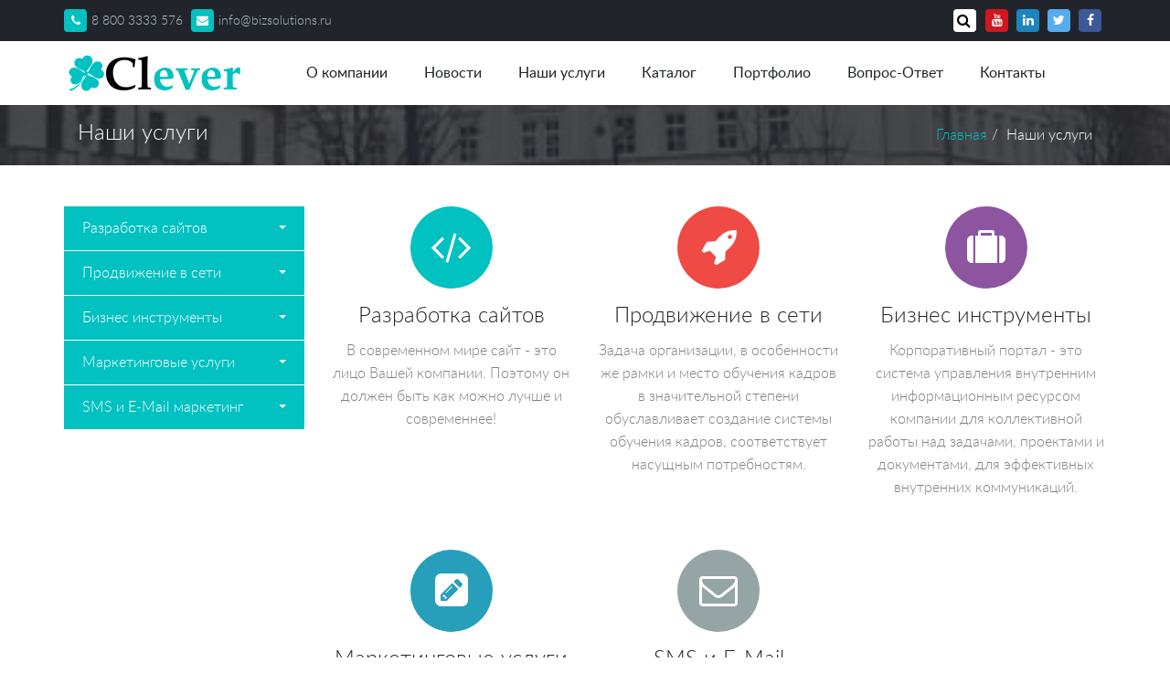

--- FILE ---
content_type: text/html; charset=UTF-8
request_url: http://clever.bizsolutions.ru/services/prodvigaem/bazovoe-seo/Array
body_size: 8270
content:
<!DOCTYPE html>
<html lang="ru">
<head>
	<meta http-equiv="Content-Type" content="text/html; charset=UTF-8" />
<meta name="robots" content="index, follow" />
<meta name="keywords" content="Ключевые слова" />
<meta name="description" content="Описание" />
<link href="//fonts.googleapis.com/css?family=Open+Sans:400,300,600,700,800" type="text/css"  rel="stylesheet" />
<link href="/bitrix/cache/css/s1/clever/page_66c7c0e45e71d31ad0fb970143a99c85/page_66c7c0e45e71d31ad0fb970143a99c85_v1.css?17529250802015" type="text/css"  rel="stylesheet" />
<link href="/bitrix/cache/css/s1/clever/template_ee29ce2aa9c52a049a59976abf6f9965/template_ee29ce2aa9c52a049a59976abf6f9965_v1.css?1752925061305873" type="text/css"  data-template-style="true" rel="stylesheet" />
<script>if(!window.BX)window.BX={};if(!window.BX.message)window.BX.message=function(mess){if(typeof mess==='object'){for(let i in mess) {BX.message[i]=mess[i];} return true;}};</script>
<script>(window.BX||top.BX).message({"JS_CORE_LOADING":"Загрузка...","JS_CORE_NO_DATA":"- Нет данных -","JS_CORE_WINDOW_CLOSE":"Закрыть","JS_CORE_WINDOW_EXPAND":"Развернуть","JS_CORE_WINDOW_NARROW":"Свернуть в окно","JS_CORE_WINDOW_SAVE":"Сохранить","JS_CORE_WINDOW_CANCEL":"Отменить","JS_CORE_WINDOW_CONTINUE":"Продолжить","JS_CORE_H":"ч","JS_CORE_M":"м","JS_CORE_S":"с","JSADM_AI_HIDE_EXTRA":"Скрыть лишние","JSADM_AI_ALL_NOTIF":"Показать все","JSADM_AUTH_REQ":"Требуется авторизация!","JS_CORE_WINDOW_AUTH":"Войти","JS_CORE_IMAGE_FULL":"Полный размер"});</script>

<script src="/bitrix/js/main/core/core.min.js?1752924965225353"></script>

<script>BX.Runtime.registerExtension({"name":"main.core","namespace":"BX","loaded":true});</script>
<script>BX.setJSList(["\/bitrix\/js\/main\/core\/core_ajax.js","\/bitrix\/js\/main\/core\/core_promise.js","\/bitrix\/js\/main\/polyfill\/promise\/js\/promise.js","\/bitrix\/js\/main\/loadext\/loadext.js","\/bitrix\/js\/main\/loadext\/extension.js","\/bitrix\/js\/main\/polyfill\/promise\/js\/promise.js","\/bitrix\/js\/main\/polyfill\/find\/js\/find.js","\/bitrix\/js\/main\/polyfill\/includes\/js\/includes.js","\/bitrix\/js\/main\/polyfill\/matches\/js\/matches.js","\/bitrix\/js\/ui\/polyfill\/closest\/js\/closest.js","\/bitrix\/js\/main\/polyfill\/fill\/main.polyfill.fill.js","\/bitrix\/js\/main\/polyfill\/find\/js\/find.js","\/bitrix\/js\/main\/polyfill\/matches\/js\/matches.js","\/bitrix\/js\/main\/polyfill\/core\/dist\/polyfill.bundle.js","\/bitrix\/js\/main\/core\/core.js","\/bitrix\/js\/main\/polyfill\/intersectionobserver\/js\/intersectionobserver.js","\/bitrix\/js\/main\/lazyload\/dist\/lazyload.bundle.js","\/bitrix\/js\/main\/polyfill\/core\/dist\/polyfill.bundle.js","\/bitrix\/js\/main\/parambag\/dist\/parambag.bundle.js"]);
</script>
<script>BX.Runtime.registerExtension({"name":"pull.protobuf","namespace":"BX","loaded":true});</script>
<script>BX.Runtime.registerExtension({"name":"rest.client","namespace":"window","loaded":true});</script>
<script>(window.BX||top.BX).message({"pull_server_enabled":"N","pull_config_timestamp":0,"shared_worker_allowed":"Y","pull_guest_mode":"N","pull_guest_user_id":0,"pull_worker_mtime":1752924975});(window.BX||top.BX).message({"PULL_OLD_REVISION":"Для продолжения корректной работы с сайтом необходимо перезагрузить страницу."});</script>
<script>BX.Runtime.registerExtension({"name":"pull.client","namespace":"BX","loaded":true});</script>
<script>BX.Runtime.registerExtension({"name":"pull","namespace":"window","loaded":true});</script>
<script>(window.BX||top.BX).message({"LANGUAGE_ID":"ru","FORMAT_DATE":"DD.MM.YYYY","FORMAT_DATETIME":"DD.MM.YYYY HH:MI:SS","COOKIE_PREFIX":"BITRIX_SM","SERVER_TZ_OFFSET":"10800","UTF_MODE":"Y","SITE_ID":"s1","SITE_DIR":"\/","USER_ID":"","SERVER_TIME":1768879455,"USER_TZ_OFFSET":0,"USER_TZ_AUTO":"Y","bitrix_sessid":"b1d2ba2635b10360de14883610b83c01"});</script>


<script src="/bitrix/js/pull/protobuf/protobuf.min.js?175292497576433"></script>
<script src="/bitrix/js/pull/protobuf/model.min.js?175292497514190"></script>
<script src="/bitrix/js/rest/client/rest.client.min.js?17529249759240"></script>
<script src="/bitrix/js/pull/client/pull.client.min.js?175292497549849"></script>
<script>BX.setJSList(["\/bitrix\/templates\/clever\/js\/jquery-1.11.1.js","\/bitrix\/templates\/clever\/js\/jquery.easing.js","\/bitrix\/templates\/clever\/js\/jquery.ui.totop.js","\/bitrix\/templates\/clever\/js\/jquery.countTo.js","\/bitrix\/templates\/clever\/js\/jquery.placeholder.js","\/bitrix\/templates\/clever\/js\/jquery.parallax.js","\/bitrix\/templates\/clever\/js\/bootstrap.js","\/bitrix\/templates\/clever\/js\/bootstrapValidator.js","\/bitrix\/templates\/clever\/js\/owl.carousel.js","\/bitrix\/templates\/clever\/js\/isotope.js","\/bitrix\/templates\/clever\/js\/wow.js","\/bitrix\/templates\/clever\/fancybox\/jquery.fancybox.js","\/bitrix\/templates\/clever\/js\/main.js"]);</script>
<script>BX.setCSSList(["\/bitrix\/templates\/clever\/components\/bitrix\/menu\/product_catalog_menu\/style.css","\/bitrix\/templates\/clever\/components\/bitrix\/catalog\/services_catalog\/bitrix\/catalog.section.list\/services_catalog_sections\/style.css","\/bitrix\/templates\/clever\/css\/bootstrap.css","\/bitrix\/templates\/clever\/css\/font-awesome.css","\/bitrix\/templates\/clever\/fancybox\/jquery.fancybox.css","\/bitrix\/templates\/clever\/css\/owl.carousel.css","\/bitrix\/templates\/clever\/css\/zetta-menu.css","\/bitrix\/templates\/clever\/css\/layerslider.css","\/bitrix\/templates\/clever\/css\/animate.css","\/bitrix\/templates\/clever\/css\/style.css","\/bitrix\/templates\/clever\/css\/fonts.css","\/bitrix\/templates\/clever\/css\/custom-theme.min.css","\/bitrix\/templates\/clever\/components\/bitrix\/search.form\/header.search\/style.css","\/bitrix\/templates\/clever\/components\/bitrix\/menu\/horizontal_main\/style.css","\/bitrix\/templates\/clever\/components\/bitrix\/breadcrumb\/main\/style.css","\/bitrix\/templates\/clever\/template_styles.css"]);</script>
<script>
					(function () {
						"use strict";

						var counter = function ()
						{
							var cookie = (function (name) {
								var parts = ("; " + document.cookie).split("; " + name + "=");
								if (parts.length == 2) {
									try {return JSON.parse(decodeURIComponent(parts.pop().split(";").shift()));}
									catch (e) {}
								}
							})("BITRIX_CONVERSION_CONTEXT_s1");

							if (cookie && cookie.EXPIRE >= BX.message("SERVER_TIME"))
								return;

							var request = new XMLHttpRequest();
							request.open("POST", "/bitrix/tools/conversion/ajax_counter.php", true);
							request.setRequestHeader("Content-type", "application/x-www-form-urlencoded");
							request.send(
								"SITE_ID="+encodeURIComponent("s1")+
								"&sessid="+encodeURIComponent(BX.bitrix_sessid())+
								"&HTTP_REFERER="+encodeURIComponent(document.referrer)
							);
						};

						if (window.frameRequestStart === true)
							BX.addCustomEvent("onFrameDataReceived", counter);
						else
							BX.ready(counter);
					})();
				</script>
<meta name="viewport" content="width=device-width, initial-scale=1.0, maximum-scale=1.0, user-scalable=no">
<meta name="cmsmagazine" content="aca9a382771c488dd3467b392eed4da4">
<link rel="shortcut icon" href="/favicon.ico">



<script  src="/bitrix/cache/js/s1/clever/template_e66e7057465849204e11821c0b9c7f8e/template_e66e7057465849204e11821c0b9c7f8e_v1.js?1752925061434940"></script>

	<title>Наши услуги</title>
	</head>
		
<body  style='background-image: url(/bitrix/templates/clever/img/patterns/pattern-03.png)'>
	<div id="panel">
			</div>
	
	<!-- top header -->
    <div id="top-header" class="dark">
        <div class="container top-header">
            <div class="row">
                
                <div class="col-md-6 col-xs-7">
                    <!-- Topbar Navigation -->
                    <ul class="inline-block" id="bx_3218110189_378">
	<li><i class="fa fa-phone icons icons-default rounded"></i>8 800 3333 576</li>
	<li class="fa-hide">
		<a href="mailto:info@bizsolutions.ru">
			<i class="fa fa-envelope icons icons-default rounded"></i>info@bizsolutions.ru		</a>
	</li>
</ul>
                </div>

                <div class="col-md-6 col-xs-5">
                    <div class="margin-left-10 pull-right">
    <ul class="social inline-block">
        			            <li class="s-icon" id="bx_651765591_444">
                <a href="http://youtube.com">
                    <i class="fa fa-youtube youtube-icon rounded social-icon"></i>
                </a>
            </li>
        			            <li class="s-icon" id="bx_651765591_443">
                <a href="https://ru.linkedin.com/">
                    <i class="fa fa-linkedin linkedin-icon rounded social-icon"></i>
                </a>
            </li>
        			            <li class="s-icon" id="bx_651765591_442">
                <a href="https://twitter.com/">
                    <i class="fa fa-twitter twitter-icon rounded social-icon"></i>
                </a>
            </li>
        			            <li class="s-icon" id="bx_651765591_441">
                <a href="http://facebook.com">
                    <i class="fa fa-facebook facebook-icon rounded social-icon"></i>
                </a>
            </li>
            </ul>
</div>


















                    
<ul class="header-search zetta-menu rounded pull-right">
    <li class="zm-search zm-right-item rounded">
        <form action="/search/index.php">
            <input id="search-1" name="q" type="search">
            <label for="search-1" class="fa fa-search"></label>
        </form>
    </li>
</ul>                </div>
            
            </div><!-- end row -->
        </div><!-- end container -->
    </div>
    <!-- end top header -->

    <!-- start Navigation -->
    <div id="topNav" class="full-width" data-offset-top="100" data-stuck="100">
        <nav class="navbar navbar-default" role="navigation">
            <div class="container">
                      <!-- Zetta Menu 1 -->
<ul onClick="" class="zetta-menu zm-response-switch zm-full-width zm-effect-slide-top" id="mainMenu">
    <!-- LOGO -->
    <li class="zm-logo">
        <a href="/">
    <img class="logo-fill" src="/include/images/logo.png" alt="logo"/>
</a>    </li>
    <!-- end LOGO -->
                        <li>
                    <a href="/about_us/">О компании</a>
                    <ul class="w-250">
                                        <li ><a href="/about_us">О нас</a></li>
                                        <li ><a href="/about_us/vision_and_philosophy/">Видение и Философия</a></li>
                                        <li ><a href="/about_us/our_team/">Наша команда</a></li>
                                        <li ><a href="/about_us/license/">Лицензии </a></li>
                                        <li ><a href="/about_us/partners/">Партнеры</a></li>
                                        <li ><a href="/about_us/clients/">Клиенты</a></li>
                                        <li ><a href="/about_us/vacancy/">Вакансии</a></li>
                                        <li ><a href="/about_us/requisites/">Реквизиты</a></li>
                    </ul></li>                    <li ><a href="/news/index.php">Новости</a></li>
                                        <li>
                    <a href="/services/">Наши услуги</a>
                    <ul class="w-250">
                                        <li><a href="/services/razrabotka-saytov/" class="parent">Разработка сайтов</a>
                    <ul class="w-250">
                                        <li ><a href="/services/razrabotka-saytov/korporativnye-sayty/">Корпоративные сайты</a></li>
                                        <li ><a href="/services/razrabotka-saytov/gotovye-resheniya/">Готовые решения</a></li>
                                        <li ><a href="/services/razrabotka-saytov/internet-magaziny/">Интернет-магазины</a></li>
                                        <li ><a href="/services/razrabotka-saytov/landing-stranitsy/">Landing страницы</a></li>
                                        <li ><a href="/services/razrabotka-saytov/moduli-kalkulyatory/">Модули / Калькуляторы</a></li>
                    </ul></li>                    <li><a href="/services/prodvizhenie-v-seti/" class="parent">Продвижение в сети</a>
                    <ul class="w-250">
                                        <li ><a href="/services/prodvizhenie-v-seti/yandex-direct/">Yandex direct</a></li>
                                        <li ><a href="/services/prodvizhenie-v-seti/google-ad/">Google Ad</a></li>
                                        <li ><a href="/services/prodvizhenie-v-seti/seo-prodvizhenie/">SEO продвижение</a></li>
                    </ul></li>                    <li><a href="/services/biznes-instrumenty/" class="parent">Бизнес инструменты</a>
                    <ul class="w-250">
                                        <li ><a href="/services/biznes-instrumenty/bitriks-24-portal/">Битрикс 24 портал</a></li>
                                        <li ><a href="/services/biznes-instrumenty/korporativnyy-portal/">Корпоративный портал</a></li>
                    </ul></li>                    <li><a href="/services/marketingovye-uslugi/" class="parent">Маркетинговые услуги</a>
                    <ul class="w-250">
                                        <li ><a href="/services/marketingovye-uslugi/kopirayting/">Копирайтинг</a></li>
                                        <li ><a href="/services/marketingovye-uslugi/ekspress-audit/">Экспресс аудит</a></li>
                    </ul></li>                    <li><a href="/services/sms-i-e-mail-marketing/" class="parent">SMS и E-Mail маркетинг</a>
                    <ul class="w-250">
                                        <li ><a href="/services/sms-i-e-mail-marketing/sms-rassylki/">SMS-рассылки</a></li>
                                        <li ><a href="/services/sms-i-e-mail-marketing/e-mail-rassylki/">Email-рассылки</a></li>
                    </ul></li></ul></li>                    <li>
                    <a href="/catalog/">Каталог</a>
                    <ul class="w-250">
                                        <li><a href="/catalog/igrushki/" class="parent">Игрушки</a>
                    <ul class="w-250">
                                        <li ><a href="/catalog/do-goda/">До года</a></li>
                                        <li ><a href="/catalog/ot-3-let/">От 3 лет</a></li>
                    </ul></li>                    <li><a href="/catalog/instrumenty/" class="parent">Инструменты</a>
                    <ul class="w-250">
                                        <li ><a href="/catalog/izmeritelnyy-instrument/">Измерительный инструмент</a></li>
                                        <li ><a href="/catalog/ruchnoy-instrument/">Ручной инструмент</a></li>
                                        <li ><a href="/catalog/elektroinstrument/">Электроинструмент</a></li>
                    </ul></li>                    <li><a href="/catalog/telefony/" class="parent">Телефоны</a>
                    <ul class="w-250">
                                        <li ><a href="/catalog/smartfony/">Смартфоны</a></li>
                                        <li ><a href="/catalog/sotovye-telefony/">Сотовые телефоны</a></li>
                    </ul></li>                    <li ><a href="/catalog/toplivnye-nasosy/">Топливные насосы</a></li>
                    </ul></li>                    <li ><a href="/portfolio/index.php">Портфолио</a></li>
                                        <li ><a href="/faq/">Вопрос-Ответ</a></li>
                                        <li ><a href="/contacts/">Контакты</a></li>
                            <!-- extra items container -->
        <li class="zm-right-item zm-right-align extra-items text-center hidden">
            <a href="#">...</a>
            <ul class="w-250 text-left"></ul>
        </li>
            <!-- end nav -->
</ul>
<!-- /Zetta Menu 1 -->            </div>
            <!-- /.container-fluid -->
        </nav>
    </div>
    <!-- end nav -->
			<!-- Breadcrumbs ===-->
	<div class='breadcrumbs section-parallax parallaxBg' style='background-image: url(/bitrix/templates/clever/img/breadcrumb-bg.jpg); background-position: 50% 0px;'>
        	<div class='layer'></div>            <div class="container parallax-content">
				<h3 class="pull-left">Наши услуги</h3>
				<span id="navigation"><ul class="pull-right breadcrumb"><li><a href="/" title="Главная">Главная</a></li><li class="active">Наши услуги</li></ul></span>			</div>
		</div>
	</div>
	
    <section class="content">
        <div class="service-items">
            <div class="container">
                <div class="row tabs">
                     <div class="col-md-3 col-sm-3 margin-bottom-20">
<ul class='left-menu nav nav-tabs nav-stacked'>
	    
        
        
                            <li>
                    <a href="/services/razrabotka-saytov/"><i class="fa fa-fa-code"></i>Разработка сайтов<span class="caret"></span></a>
                    <ul style='display: none;'>
            
        
        
    
        
        
            
                                            <li>
                            <a href="/services/razrabotka-saytov/korporativnye-sayty/"><i class="fa fa-"></i>Корпоративные сайты</a>
                        </li>
                    
            
        
        
    
        
        
            
                                            <li>
                            <a href="/services/razrabotka-saytov/gotovye-resheniya/"><i class="fa fa-"></i>Готовые решения</a>
                        </li>
                    
            
        
        
    
        
        
            
                                            <li>
                            <a href="/services/razrabotka-saytov/internet-magaziny/"><i class="fa fa-"></i>Интернет-магазины</a>
                        </li>
                    
            
        
        
    
        
        
            
                                            <li>
                            <a href="/services/razrabotka-saytov/landing-stranitsy/"><i class="fa fa-"></i>Landing страницы</a>
                        </li>
                    
            
        
        
    
        
        
            
                                            <li>
                            <a href="/services/razrabotka-saytov/moduli-kalkulyatory/"><i class="fa fa-"></i>Модули / Калькуляторы</a>
                        </li>
                    
            
        
        
    
                    </ul></li>        
        
                            <li>
                    <a href="/services/prodvizhenie-v-seti/"><i class="fa fa-fa-rocket"></i>Продвижение в сети<span class="caret"></span></a>
                    <ul style='display: none;'>
            
        
        
    
        
        
            
                                            <li>
                            <a href="/services/prodvizhenie-v-seti/yandex-direct/"><i class="fa fa-"></i>Yandex direct</a>
                        </li>
                    
            
        
        
    
        
        
            
                                            <li>
                            <a href="/services/prodvizhenie-v-seti/google-ad/"><i class="fa fa-"></i>Google Ad</a>
                        </li>
                    
            
        
        
    
        
        
            
                                            <li>
                            <a href="/services/prodvizhenie-v-seti/seo-prodvizhenie/"><i class="fa fa-"></i>SEO продвижение</a>
                        </li>
                    
            
        
        
    
                    </ul></li>        
        
                            <li>
                    <a href="/services/biznes-instrumenty/"><i class="fa fa-fa-suitcase"></i>Бизнес инструменты<span class="caret"></span></a>
                    <ul style='display: none;'>
            
        
        
    
        
        
            
                                            <li>
                            <a href="/services/biznes-instrumenty/bitriks-24-portal/"><i class="fa fa-"></i>Битрикс 24 портал</a>
                        </li>
                    
            
        
        
    
        
        
            
                                            <li>
                            <a href="/services/biznes-instrumenty/korporativnyy-portal/"><i class="fa fa-"></i>Корпоративный портал</a>
                        </li>
                    
            
        
        
    
                    </ul></li>        
        
                            <li>
                    <a href="/services/marketingovye-uslugi/"><i class="fa fa-fa-pencil-square"></i>Маркетинговые услуги<span class="caret"></span></a>
                    <ul style='display: none;'>
            
        
        
    
        
        
            
                                            <li>
                            <a href="/services/marketingovye-uslugi/kopirayting/"><i class="fa fa-"></i>Копирайтинг</a>
                        </li>
                    
            
        
        
    
        
        
            
                                            <li>
                            <a href="/services/marketingovye-uslugi/ekspress-audit/"><i class="fa fa-"></i>Экспресс аудит</a>
                        </li>
                    
            
        
        
    
                    </ul></li>        
        
                            <li>
                    <a href="/services/sms-i-e-mail-marketing/"><i class="fa fa-fa-envelope-o"></i>SMS и E-Mail маркетинг<span class="caret"></span></a>
                    <ul style='display: none;'>
            
        
        
    
        
        
            
                                            <li>
                            <a href="/services/sms-i-e-mail-marketing/sms-rassylki/"><i class="fa fa-"></i>SMS-рассылки</a>
                        </li>
                    
            
        
        
    
        
        
            
                                            <li>
                            <a href="/services/sms-i-e-mail-marketing/e-mail-rassylki/"><i class="fa fa-"></i>Email-рассылки</a>
                        </li>
                    
            
        
        
    
            </ul></li>    </ul>
</div>

                    <div class="col-md-9 col-sm-9">
                        
<div class="row equal-height-columns">
                    <div class="col-lg-4 col-md-6 col-sm-6" id="bx_1847241719_27">
            <div class="single_box services_list style7 equal-height-column">
                                    <div class="icons_introimg image-icon box default">
                        <a href="/services/razrabotka-saytov/" title="Разработка сайтов">
                            <i class="fa fa-code"></i>
                        </a>
                    </div>
                                    <h3>
                    <a class="service-name" href="/services/razrabotka-saytov/">Разработка сайтов</a>
                </h3>
                <div class="introtext">В современном мире сайт - это лицо Вашей компании. Поэтому он должен быть как можно лучше и современнее!</div>
            </div>
        </div>

                    <div class="col-lg-4 col-md-6 col-sm-6" id="bx_1847241719_28">
            <div class="single_box services_list style7 equal-height-column">
                                    <div class="icons_introimg image-icon box red">
                        <a href="/services/prodvizhenie-v-seti/" title="Продвижение в сети">
                            <i class="fa fa-rocket"></i>
                        </a>
                    </div>
                                    <h3>
                    <a class="service-name" href="/services/prodvizhenie-v-seti/">Продвижение в сети</a>
                </h3>
                <div class="introtext">Задача организации, в особенности же рамки и место обучения кадров в значительной степени обуславливает создание системы обучения кадров, соответствует насущным потребностям.</div>
            </div>
        </div>

                    <div class="col-lg-4 col-md-6 col-sm-6" id="bx_1847241719_29">
            <div class="single_box services_list style7 equal-height-column">
                                    <div class="icons_introimg image-icon box purple">
                        <a href="/services/biznes-instrumenty/" title="Бизнес инструменты">
                            <i class="fa fa-suitcase"></i>
                        </a>
                    </div>
                                    <h3>
                    <a class="service-name" href="/services/biznes-instrumenty/">Бизнес инструменты</a>
                </h3>
                <div class="introtext">Корпоративный портал - это система управления внутренним информационным ресурсом компании для коллективной работы над задачами, проектами и документами, для эффективных внутренних коммуникаций. </div>
            </div>
        </div>

                    <div class="col-lg-4 col-md-6 col-sm-6" id="bx_1847241719_30">
            <div class="single_box services_list style7 equal-height-column">
                                    <div class="icons_introimg image-icon box blue">
                        <a href="/services/marketingovye-uslugi/" title="Маркетинговые услуги">
                            <i class="fa fa-pencil-square"></i>
                        </a>
                    </div>
                                    <h3>
                    <a class="service-name" href="/services/marketingovye-uslugi/">Маркетинговые услуги</a>
                </h3>
                <div class="introtext">Мы можем комплексно помочь Вам. Помимо разработки сайтов, мы оказываем также услуги профессионального копирайтинга для Вашего сайта и можем сделать экспресс-аудит Вашего сайта. Мы стремимся максимально полно облегчить Вашу жизнь.</div>
            </div>
        </div>

                    <div class="col-lg-4 col-md-6 col-sm-6" id="bx_1847241719_31">
            <div class="single_box services_list style7 equal-height-column">
                                    <div class="icons_introimg image-icon box grey">
                        <a href="/services/sms-i-e-mail-marketing/" title="SMS и E-Mail маркетинг">
                            <i class="fa fa-envelope-o"></i>
                        </a>
                    </div>
                                    <h3>
                    <a class="service-name" href="/services/sms-i-e-mail-marketing/">SMS и E-Mail маркетинг</a>
                </h3>
                <div class="introtext">Если говорить о дешевых, но эффективных технологиях продвижения, то стоит упомянуть SMS и Email-маркетинг. Инвестиции в них значительно меньше, а отдача - гораздо больше! </div>
            </div>
        </div>

    </div>

                    </div>
                </div>
            </div>
        </div>
    </section>
<!-- footer -->
<footer id="footer" class="dark">
    <div class="container footer">
        <div class="row">
            <div class="col-sm-5 padd">
                <h5>
                    Clever                </h5>

                <div class="line-left"></div>
                <p>Современный адаптивный корпоративный сайт с удивляющим, но простым и понятным, по-европейски стильным дизайном. Идеальный вариант для компании, которая хочет произвести впечатление успешной, интересной, ультрасовременной, умной и очень привлекательной для клиентов, партнеров и сотрудников.</p>            </div>

            <div class="col-sm-3 padd">
                <h5>
                    Контакты Bizsolutions                </h5>

                <div class="line-left"></div>
                <address id="bx_1373509569_378">
    <p>
        <i class="fa fa-map-marker"></i>&nbsp;г. Омск, проспект Маркса 20 офис 401<br>
        <i class="fa fa-phone"></i>&nbsp;8 800 3333 576<br>
        <i class="fa fa-envelope"></i>&nbsp;<a href="mailto:info@bizsolutions.ru">info@bizsolutions.ru</a>
    </p>
</address>
            </div>

            <script>
                $(function () {
                    $('#emailAddressForm').bootstrapValidator({
                        container: '#subscribe_form_msg',
                        feedbackIcons: {
                            valid: 'glyphicon glyphicon-ok',
                            invalid: 'glyphicon glyphicon-remove',
                            validating: 'glyphicon glyphicon-refresh'
                        },
                        fields: {
                            email: {
                                validators: {
                                    emailAddress: {
                                        message: ''
                                    },
                                    notEmpty: {
                                        message: ''
                                    }
                                }
                            },
                            USER_TERMS: {
                                validators: {
                                    notEmpty: {
                                        message: ''
                                    }
                                }
                            }
                        }
                    }).on('success.form.bv', function (e) {
                        e.preventDefault();
                        $.ajax({
                            url: "/include/ajax.handler.php",
                            type: "POST",
                            dataType: "html",
                            data: {PAGE: 'SUBSCRIBE_NEWS', email: $("#subscriber_email").val()},
                            success: function (data) {
                                $('#emailAddressForm .input-group').html(data)
                            }
                        });
                    });
                });
            </script>

            <div class="col-sm-4 padd">
                <h5>
                    Подпишитесь на новости                </h5>

                <div class="line-left"></div>
                <p>
                    и будьте в курсе.                </p>

                                <form id="emailAddressForm" class="form-horizontal">
                    <div class="form-group input-group">
                        <div class="col-xs-12">
                            <div class="row">
                                <input id="subscriber_email" class="form-control" name="email" type="text" placeholder="Email Address"/>
                            </div>
                        </div>
                        <span class="input-group-btn">
                            <button class="btn pi-btn-default" id="subscribe" type="submit" disabled="disabled"></button>
                        </span>
                    </div>
                                            <div class="col-xs-12">
                            <div class="form-group">
                                <label class="terms-block">
                                    <input type="checkbox" name="USER_TERMS">
                                    <span><a href="/terms/" target="_blank"></a></span>
                                </label>
                            </div>
                        </div>
                        <script>
                            $(function () {
                                $('.terms-block').click(function() {
                                    var $submit = $(this).parents('form').find('[type="submit"]');
                                    var $checkbox = $(this).find('[type="checkbox"]');

                                    if ($checkbox.prop('checked')) {
                                        $submit.attr('disabled', false);
                                    } else {
                                        $submit.attr('disabled', true);
                                    }
                                });
                            });
                        </script>
                                            <div id="subscribe_form_msg"></div>
                </form>
                <div class="clearfix">
                    <ul class="social inline-block margin-top-10">
					<li id="bx_3485106786_444" class="margin-right-5 margin-top-10"><a href="http://youtube.com"><i class="fa fa-youtube youtube-icon social-icon social-icon-x3 rounded"></i></a></li>
					<li id="bx_3485106786_443" class="margin-right-5 margin-top-10"><a href="https://ru.linkedin.com/"><i class="fa fa-linkedin linkedin-icon social-icon social-icon-x3 rounded"></i></a></li>
					<li id="bx_3485106786_442" class="margin-right-5 margin-top-10"><a href="https://twitter.com/"><i class="fa fa-twitter twitter-icon social-icon social-icon-x3 rounded"></i></a></li>
					<li id="bx_3485106786_441" class="margin-right-5 margin-top-10"><a href="http://facebook.com"><i class="fa fa-facebook facebook-icon social-icon social-icon-x3 rounded"></i></a></li>
	</ul>   
                </div>
            </div>


        </div>

    </div>
    <div class="copyrights">
        <div class="container">
            <div class="row">
                <div class="col-sm-4 col-xs-12">
                    <p class="pull-left">
                        2026 © <a href="http://www.bizsolutions.ru">BizSolutions</a> / All Rights reserved.                    </p>
                </div>
                <div class="col-sm-4 col-xs-12 text-center" id="bx-composite-banner"></div>
                <div class="col-sm-4 col-xs-12">
                    <a class="bizsolutions_logo clearfix" href="http://bizsolutions.ru" title="">
                        <img src="//bizsolutions.ru/images/biz_logo.png" class="pull-right">
                    </a>
                </div>

            </div>
        </div>
        <!-- end container -->
    </div>
    <!-- end copyrights -->
</footer>
<!-- end footer -->

<!-- Modal Box Container -->
<div class="modal fade" id="bsModal" tabindex="-1" role="dialog" aria-labelledby="bsModalLabel" aria-hidden="true">
    <div class="modal-dialog">
        <div class="modal-content register-box rounded-x3"></div>
    </div>
</div>

<script>
    //Animation Wow.js
    new WOW().init();

    // Bootstrap remote Modal Box clear content on hide
    $('#bsModal').on('hidden.bs.modal', function (e) {
        $(e.target).removeData('bs.modal');
    });
</script>
<!-- place for counters -->
</body>
</html>



--- FILE ---
content_type: text/css
request_url: http://clever.bizsolutions.ru/bitrix/cache/css/s1/clever/page_66c7c0e45e71d31ad0fb970143a99c85/page_66c7c0e45e71d31ad0fb970143a99c85_v1.css?17529250802015
body_size: 717
content:


/* Start:/bitrix/templates/clever/components/bitrix/menu/product_catalog_menu/style.min.css?1752924964883*/
.caret{float:right;width:0;height:0;display:inline-block;vertical-align:top;border-top:4px solid #fff;border-right:4px solid transparent;border-left:4px solid transparent;content:"";margin-top:8px;margin-left:2px}li.open a .caret{border-top:0;border-bottom:4px solid #fff!important;border-right:4px solid transparent;border-left:4px solid transparent}.left-menu{list-style:none}.left-menu li{list-style:none}.left-menu li ul{margin-left:-20px}.left-menu li ul li a{color:#000;background-color:#fff!important;border:1px solid #ddd;padding:10px 10px 10px 25px;display:block;border-top:0;text-decoration:none}.left-menu li ul li:hover>a,.left-menu li ul li.active>a{color:#01c1c1}.left-menu li ul li{margin-bottom:0}.shop-items .old-price{color:#999!important;text-shadow:0 1px 0 rgba(255,255,255,.75)!important;text-decoration:line-through!important;background-color:#ececec!important}
/* End */


/* Start:/bitrix/templates/clever/components/bitrix/catalog/services_catalog/bitrix/catalog.section.list/services_catalog_sections/style.min.css?1752924964578*/
.services_list.single_box a{margin-top:0;font-weight:inherit;display:block}.services_list.single_box a:hover,.services_list.single_box a:focus,.services_list.single_box a:active,.services_list.single_box a:visited{text-decoration:none}.services_list .user_icon_wrap{display:inline-block;width:90px;height:90px;position:relative}.services_list .user_icon_wrap .img-contain{position:absolute;top:0;right:0;bottom:0;left:0;background:transparent no-repeat center;background-size:contain}.services_list .image-icon:hover+h3>a,.services_list .user_icon_wrap:hover+h3>a{color:#e16657}
/* End */
/* /bitrix/templates/clever/components/bitrix/menu/product_catalog_menu/style.min.css?1752924964883 */
/* /bitrix/templates/clever/components/bitrix/catalog/services_catalog/bitrix/catalog.section.list/services_catalog_sections/style.min.css?1752924964578 */
